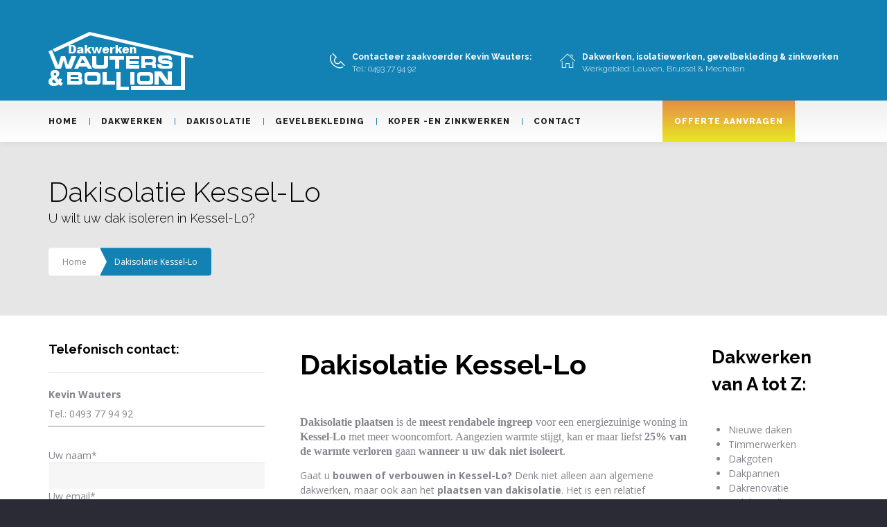

--- FILE ---
content_type: text/html; charset=UTF-8
request_url: https://www.dakwerken-wauters.be/dakisolatie-kessel-lo/
body_size: 15927
content:
<!DOCTYPE html>
<!--[if lt IE 7 ]><html class="ie ie6" lang="nl-NL"> <![endif]-->
<!--[if IE 7 ]><html class="ie ie7" lang="nl-NL"> <![endif]-->
<!--[if IE 8 ]><html class="ie ie8" lang="nl-NL"> <![endif]-->
<!--[if IE 9 ]><html class="ie ie9" lang="nl-NL"> <![endif]-->
<!--[if (gt IE 9)|!(IE)]><!-->
<html lang="nl-NL"><!--<![endif]-->
<head>
	<title>Dakwerken Wauters &amp; Bollion &raquo; Dakisolatie Kessel-Lo</title>
    	<meta name="description" content="Dakwerken Wauters &amp; Bollion  Dakisolatie Kessel-LoDakwerken &amp; Dakisolatie" />
        <meta http-equiv="X-UA-Compatible" content="IE=Edge" />
	<meta charset="UTF-8" />
	<link rel="profile" href="https://gmpg.org/xfn/11" />
	<meta name="viewport" content="width=device-width, initial-scale=1"/>
	<link rel="icon" href="https://www.wauters.regiowebsites.com/wp-content/uploads/2015/04/favico_57.png" type="image/x-icon" />

    <link rel="apple-touch-icon" href="https://www.wauters.regiowebsites.com/wp-content/themes/buildme/images/favico_57.png">
    <link rel="apple-touch-icon" sizes="76x76" href="https://www.wauters.regiowebsites.com/wp-content/themes/buildme/images/favico_76.png">
    <link rel="apple-touch-icon" sizes="120x120" href="https://www.wauters.regiowebsites.com/wp-content/themes/buildme/images/favico_120.png">
    <link rel="apple-touch-icon" sizes="152x152" href="https://www.wauters.regiowebsites.com/wp-content/themes/buildme/images/favico_152.png">
    
	<link rel="pingback" href="https://www.dakwerken-wauters.be/xmlrpc.php" />
	<link rel="alternate" type="application/rss+xml" title="Dakwerken Wauters &amp; Bollion" href="https://www.dakwerken-wauters.be/feed/" />
	<link rel="alternate" type="application/atom+xml" title="Dakwerken Wauters &amp; Bollion" href="https://www.dakwerken-wauters.be/feed/atom/" />

    <script type="text/javascript">var $OZY_WP_AJAX_URL = "https://www.dakwerken-wauters.be/wp-admin/admin-ajax.php", $OZY_WP_IS_HOME = false, $OZY_WP_HOME_URL = "https://www.dakwerken-wauters.be";</script>
    	
	  <meta name='robots' content='max-image-preview:large' />
	<style>img:is([sizes="auto" i], [sizes^="auto," i]) { contain-intrinsic-size: 3000px 1500px }</style>
	<link rel='dns-prefetch' href='//platform-api.sharethis.com' />
<link rel="alternate" type="application/rss+xml" title="Dakwerken Wauters &amp; Bollion &raquo; feed" href="https://www.dakwerken-wauters.be/feed/" />
<link rel="alternate" type="application/rss+xml" title="Dakwerken Wauters &amp; Bollion &raquo; reacties feed" href="https://www.dakwerken-wauters.be/comments/feed/" />
<link rel="alternate" type="application/rss+xml" title="Dakwerken Wauters &amp; Bollion &raquo; Dakisolatie Kessel-Lo reacties feed" href="https://www.dakwerken-wauters.be/dakisolatie-kessel-lo/feed/" />
<script type="text/javascript">
/* <![CDATA[ */
window._wpemojiSettings = {"baseUrl":"https:\/\/s.w.org\/images\/core\/emoji\/16.0.1\/72x72\/","ext":".png","svgUrl":"https:\/\/s.w.org\/images\/core\/emoji\/16.0.1\/svg\/","svgExt":".svg","source":{"concatemoji":"https:\/\/www.dakwerken-wauters.be\/wp-includes\/js\/wp-emoji-release.min.js?ver=6.8.3"}};
/*! This file is auto-generated */
!function(s,n){var o,i,e;function c(e){try{var t={supportTests:e,timestamp:(new Date).valueOf()};sessionStorage.setItem(o,JSON.stringify(t))}catch(e){}}function p(e,t,n){e.clearRect(0,0,e.canvas.width,e.canvas.height),e.fillText(t,0,0);var t=new Uint32Array(e.getImageData(0,0,e.canvas.width,e.canvas.height).data),a=(e.clearRect(0,0,e.canvas.width,e.canvas.height),e.fillText(n,0,0),new Uint32Array(e.getImageData(0,0,e.canvas.width,e.canvas.height).data));return t.every(function(e,t){return e===a[t]})}function u(e,t){e.clearRect(0,0,e.canvas.width,e.canvas.height),e.fillText(t,0,0);for(var n=e.getImageData(16,16,1,1),a=0;a<n.data.length;a++)if(0!==n.data[a])return!1;return!0}function f(e,t,n,a){switch(t){case"flag":return n(e,"\ud83c\udff3\ufe0f\u200d\u26a7\ufe0f","\ud83c\udff3\ufe0f\u200b\u26a7\ufe0f")?!1:!n(e,"\ud83c\udde8\ud83c\uddf6","\ud83c\udde8\u200b\ud83c\uddf6")&&!n(e,"\ud83c\udff4\udb40\udc67\udb40\udc62\udb40\udc65\udb40\udc6e\udb40\udc67\udb40\udc7f","\ud83c\udff4\u200b\udb40\udc67\u200b\udb40\udc62\u200b\udb40\udc65\u200b\udb40\udc6e\u200b\udb40\udc67\u200b\udb40\udc7f");case"emoji":return!a(e,"\ud83e\udedf")}return!1}function g(e,t,n,a){var r="undefined"!=typeof WorkerGlobalScope&&self instanceof WorkerGlobalScope?new OffscreenCanvas(300,150):s.createElement("canvas"),o=r.getContext("2d",{willReadFrequently:!0}),i=(o.textBaseline="top",o.font="600 32px Arial",{});return e.forEach(function(e){i[e]=t(o,e,n,a)}),i}function t(e){var t=s.createElement("script");t.src=e,t.defer=!0,s.head.appendChild(t)}"undefined"!=typeof Promise&&(o="wpEmojiSettingsSupports",i=["flag","emoji"],n.supports={everything:!0,everythingExceptFlag:!0},e=new Promise(function(e){s.addEventListener("DOMContentLoaded",e,{once:!0})}),new Promise(function(t){var n=function(){try{var e=JSON.parse(sessionStorage.getItem(o));if("object"==typeof e&&"number"==typeof e.timestamp&&(new Date).valueOf()<e.timestamp+604800&&"object"==typeof e.supportTests)return e.supportTests}catch(e){}return null}();if(!n){if("undefined"!=typeof Worker&&"undefined"!=typeof OffscreenCanvas&&"undefined"!=typeof URL&&URL.createObjectURL&&"undefined"!=typeof Blob)try{var e="postMessage("+g.toString()+"("+[JSON.stringify(i),f.toString(),p.toString(),u.toString()].join(",")+"));",a=new Blob([e],{type:"text/javascript"}),r=new Worker(URL.createObjectURL(a),{name:"wpTestEmojiSupports"});return void(r.onmessage=function(e){c(n=e.data),r.terminate(),t(n)})}catch(e){}c(n=g(i,f,p,u))}t(n)}).then(function(e){for(var t in e)n.supports[t]=e[t],n.supports.everything=n.supports.everything&&n.supports[t],"flag"!==t&&(n.supports.everythingExceptFlag=n.supports.everythingExceptFlag&&n.supports[t]);n.supports.everythingExceptFlag=n.supports.everythingExceptFlag&&!n.supports.flag,n.DOMReady=!1,n.readyCallback=function(){n.DOMReady=!0}}).then(function(){return e}).then(function(){var e;n.supports.everything||(n.readyCallback(),(e=n.source||{}).concatemoji?t(e.concatemoji):e.wpemoji&&e.twemoji&&(t(e.twemoji),t(e.wpemoji)))}))}((window,document),window._wpemojiSettings);
/* ]]> */
</script>
<style id='wp-emoji-styles-inline-css' type='text/css'>

	img.wp-smiley, img.emoji {
		display: inline !important;
		border: none !important;
		box-shadow: none !important;
		height: 1em !important;
		width: 1em !important;
		margin: 0 0.07em !important;
		vertical-align: -0.1em !important;
		background: none !important;
		padding: 0 !important;
	}
</style>
<link rel='stylesheet' id='wp-block-library-css' href='https://www.dakwerken-wauters.be/wp-includes/css/dist/block-library/style.min.css?ver=6.8.3' type='text/css' media='all' />
<style id='classic-theme-styles-inline-css' type='text/css'>
/*! This file is auto-generated */
.wp-block-button__link{color:#fff;background-color:#32373c;border-radius:9999px;box-shadow:none;text-decoration:none;padding:calc(.667em + 2px) calc(1.333em + 2px);font-size:1.125em}.wp-block-file__button{background:#32373c;color:#fff;text-decoration:none}
</style>
<style id='global-styles-inline-css' type='text/css'>
:root{--wp--preset--aspect-ratio--square: 1;--wp--preset--aspect-ratio--4-3: 4/3;--wp--preset--aspect-ratio--3-4: 3/4;--wp--preset--aspect-ratio--3-2: 3/2;--wp--preset--aspect-ratio--2-3: 2/3;--wp--preset--aspect-ratio--16-9: 16/9;--wp--preset--aspect-ratio--9-16: 9/16;--wp--preset--color--black: #000000;--wp--preset--color--cyan-bluish-gray: #abb8c3;--wp--preset--color--white: #ffffff;--wp--preset--color--pale-pink: #f78da7;--wp--preset--color--vivid-red: #cf2e2e;--wp--preset--color--luminous-vivid-orange: #ff6900;--wp--preset--color--luminous-vivid-amber: #fcb900;--wp--preset--color--light-green-cyan: #7bdcb5;--wp--preset--color--vivid-green-cyan: #00d084;--wp--preset--color--pale-cyan-blue: #8ed1fc;--wp--preset--color--vivid-cyan-blue: #0693e3;--wp--preset--color--vivid-purple: #9b51e0;--wp--preset--gradient--vivid-cyan-blue-to-vivid-purple: linear-gradient(135deg,rgba(6,147,227,1) 0%,rgb(155,81,224) 100%);--wp--preset--gradient--light-green-cyan-to-vivid-green-cyan: linear-gradient(135deg,rgb(122,220,180) 0%,rgb(0,208,130) 100%);--wp--preset--gradient--luminous-vivid-amber-to-luminous-vivid-orange: linear-gradient(135deg,rgba(252,185,0,1) 0%,rgba(255,105,0,1) 100%);--wp--preset--gradient--luminous-vivid-orange-to-vivid-red: linear-gradient(135deg,rgba(255,105,0,1) 0%,rgb(207,46,46) 100%);--wp--preset--gradient--very-light-gray-to-cyan-bluish-gray: linear-gradient(135deg,rgb(238,238,238) 0%,rgb(169,184,195) 100%);--wp--preset--gradient--cool-to-warm-spectrum: linear-gradient(135deg,rgb(74,234,220) 0%,rgb(151,120,209) 20%,rgb(207,42,186) 40%,rgb(238,44,130) 60%,rgb(251,105,98) 80%,rgb(254,248,76) 100%);--wp--preset--gradient--blush-light-purple: linear-gradient(135deg,rgb(255,206,236) 0%,rgb(152,150,240) 100%);--wp--preset--gradient--blush-bordeaux: linear-gradient(135deg,rgb(254,205,165) 0%,rgb(254,45,45) 50%,rgb(107,0,62) 100%);--wp--preset--gradient--luminous-dusk: linear-gradient(135deg,rgb(255,203,112) 0%,rgb(199,81,192) 50%,rgb(65,88,208) 100%);--wp--preset--gradient--pale-ocean: linear-gradient(135deg,rgb(255,245,203) 0%,rgb(182,227,212) 50%,rgb(51,167,181) 100%);--wp--preset--gradient--electric-grass: linear-gradient(135deg,rgb(202,248,128) 0%,rgb(113,206,126) 100%);--wp--preset--gradient--midnight: linear-gradient(135deg,rgb(2,3,129) 0%,rgb(40,116,252) 100%);--wp--preset--font-size--small: 13px;--wp--preset--font-size--medium: 20px;--wp--preset--font-size--large: 36px;--wp--preset--font-size--x-large: 42px;--wp--preset--spacing--20: 0.44rem;--wp--preset--spacing--30: 0.67rem;--wp--preset--spacing--40: 1rem;--wp--preset--spacing--50: 1.5rem;--wp--preset--spacing--60: 2.25rem;--wp--preset--spacing--70: 3.38rem;--wp--preset--spacing--80: 5.06rem;--wp--preset--shadow--natural: 6px 6px 9px rgba(0, 0, 0, 0.2);--wp--preset--shadow--deep: 12px 12px 50px rgba(0, 0, 0, 0.4);--wp--preset--shadow--sharp: 6px 6px 0px rgba(0, 0, 0, 0.2);--wp--preset--shadow--outlined: 6px 6px 0px -3px rgba(255, 255, 255, 1), 6px 6px rgba(0, 0, 0, 1);--wp--preset--shadow--crisp: 6px 6px 0px rgba(0, 0, 0, 1);}:where(.is-layout-flex){gap: 0.5em;}:where(.is-layout-grid){gap: 0.5em;}body .is-layout-flex{display: flex;}.is-layout-flex{flex-wrap: wrap;align-items: center;}.is-layout-flex > :is(*, div){margin: 0;}body .is-layout-grid{display: grid;}.is-layout-grid > :is(*, div){margin: 0;}:where(.wp-block-columns.is-layout-flex){gap: 2em;}:where(.wp-block-columns.is-layout-grid){gap: 2em;}:where(.wp-block-post-template.is-layout-flex){gap: 1.25em;}:where(.wp-block-post-template.is-layout-grid){gap: 1.25em;}.has-black-color{color: var(--wp--preset--color--black) !important;}.has-cyan-bluish-gray-color{color: var(--wp--preset--color--cyan-bluish-gray) !important;}.has-white-color{color: var(--wp--preset--color--white) !important;}.has-pale-pink-color{color: var(--wp--preset--color--pale-pink) !important;}.has-vivid-red-color{color: var(--wp--preset--color--vivid-red) !important;}.has-luminous-vivid-orange-color{color: var(--wp--preset--color--luminous-vivid-orange) !important;}.has-luminous-vivid-amber-color{color: var(--wp--preset--color--luminous-vivid-amber) !important;}.has-light-green-cyan-color{color: var(--wp--preset--color--light-green-cyan) !important;}.has-vivid-green-cyan-color{color: var(--wp--preset--color--vivid-green-cyan) !important;}.has-pale-cyan-blue-color{color: var(--wp--preset--color--pale-cyan-blue) !important;}.has-vivid-cyan-blue-color{color: var(--wp--preset--color--vivid-cyan-blue) !important;}.has-vivid-purple-color{color: var(--wp--preset--color--vivid-purple) !important;}.has-black-background-color{background-color: var(--wp--preset--color--black) !important;}.has-cyan-bluish-gray-background-color{background-color: var(--wp--preset--color--cyan-bluish-gray) !important;}.has-white-background-color{background-color: var(--wp--preset--color--white) !important;}.has-pale-pink-background-color{background-color: var(--wp--preset--color--pale-pink) !important;}.has-vivid-red-background-color{background-color: var(--wp--preset--color--vivid-red) !important;}.has-luminous-vivid-orange-background-color{background-color: var(--wp--preset--color--luminous-vivid-orange) !important;}.has-luminous-vivid-amber-background-color{background-color: var(--wp--preset--color--luminous-vivid-amber) !important;}.has-light-green-cyan-background-color{background-color: var(--wp--preset--color--light-green-cyan) !important;}.has-vivid-green-cyan-background-color{background-color: var(--wp--preset--color--vivid-green-cyan) !important;}.has-pale-cyan-blue-background-color{background-color: var(--wp--preset--color--pale-cyan-blue) !important;}.has-vivid-cyan-blue-background-color{background-color: var(--wp--preset--color--vivid-cyan-blue) !important;}.has-vivid-purple-background-color{background-color: var(--wp--preset--color--vivid-purple) !important;}.has-black-border-color{border-color: var(--wp--preset--color--black) !important;}.has-cyan-bluish-gray-border-color{border-color: var(--wp--preset--color--cyan-bluish-gray) !important;}.has-white-border-color{border-color: var(--wp--preset--color--white) !important;}.has-pale-pink-border-color{border-color: var(--wp--preset--color--pale-pink) !important;}.has-vivid-red-border-color{border-color: var(--wp--preset--color--vivid-red) !important;}.has-luminous-vivid-orange-border-color{border-color: var(--wp--preset--color--luminous-vivid-orange) !important;}.has-luminous-vivid-amber-border-color{border-color: var(--wp--preset--color--luminous-vivid-amber) !important;}.has-light-green-cyan-border-color{border-color: var(--wp--preset--color--light-green-cyan) !important;}.has-vivid-green-cyan-border-color{border-color: var(--wp--preset--color--vivid-green-cyan) !important;}.has-pale-cyan-blue-border-color{border-color: var(--wp--preset--color--pale-cyan-blue) !important;}.has-vivid-cyan-blue-border-color{border-color: var(--wp--preset--color--vivid-cyan-blue) !important;}.has-vivid-purple-border-color{border-color: var(--wp--preset--color--vivid-purple) !important;}.has-vivid-cyan-blue-to-vivid-purple-gradient-background{background: var(--wp--preset--gradient--vivid-cyan-blue-to-vivid-purple) !important;}.has-light-green-cyan-to-vivid-green-cyan-gradient-background{background: var(--wp--preset--gradient--light-green-cyan-to-vivid-green-cyan) !important;}.has-luminous-vivid-amber-to-luminous-vivid-orange-gradient-background{background: var(--wp--preset--gradient--luminous-vivid-amber-to-luminous-vivid-orange) !important;}.has-luminous-vivid-orange-to-vivid-red-gradient-background{background: var(--wp--preset--gradient--luminous-vivid-orange-to-vivid-red) !important;}.has-very-light-gray-to-cyan-bluish-gray-gradient-background{background: var(--wp--preset--gradient--very-light-gray-to-cyan-bluish-gray) !important;}.has-cool-to-warm-spectrum-gradient-background{background: var(--wp--preset--gradient--cool-to-warm-spectrum) !important;}.has-blush-light-purple-gradient-background{background: var(--wp--preset--gradient--blush-light-purple) !important;}.has-blush-bordeaux-gradient-background{background: var(--wp--preset--gradient--blush-bordeaux) !important;}.has-luminous-dusk-gradient-background{background: var(--wp--preset--gradient--luminous-dusk) !important;}.has-pale-ocean-gradient-background{background: var(--wp--preset--gradient--pale-ocean) !important;}.has-electric-grass-gradient-background{background: var(--wp--preset--gradient--electric-grass) !important;}.has-midnight-gradient-background{background: var(--wp--preset--gradient--midnight) !important;}.has-small-font-size{font-size: var(--wp--preset--font-size--small) !important;}.has-medium-font-size{font-size: var(--wp--preset--font-size--medium) !important;}.has-large-font-size{font-size: var(--wp--preset--font-size--large) !important;}.has-x-large-font-size{font-size: var(--wp--preset--font-size--x-large) !important;}
:where(.wp-block-post-template.is-layout-flex){gap: 1.25em;}:where(.wp-block-post-template.is-layout-grid){gap: 1.25em;}
:where(.wp-block-columns.is-layout-flex){gap: 2em;}:where(.wp-block-columns.is-layout-grid){gap: 2em;}
:root :where(.wp-block-pullquote){font-size: 1.5em;line-height: 1.6;}
</style>
<link rel='stylesheet' id='datetimepicker-css' href='https://www.dakwerken-wauters.be/wp-content/themes/buildme//css/datetimepicker.css?ver=6.8.3' type='text/css' media='all' />
<link rel='stylesheet' id='contact-form-7-css' href='https://www.dakwerken-wauters.be/wp-content/plugins/contact-form-7/includes/css/styles.css?ver=6.1.3' type='text/css' media='all' />
<link rel='stylesheet' id='wpa-css-css' href='https://www.dakwerken-wauters.be/wp-content/plugins/honeypot/includes/css/wpa.css?ver=2.3.04' type='text/css' media='all' />
<link rel='stylesheet' id='wp-lightbox-2.min.css-css' href='https://www.dakwerken-wauters.be/wp-content/plugins/wp-lightbox-2/styles/lightbox.min.css?ver=1.3.4' type='text/css' media='all' />
<link rel='stylesheet' id='js_composer_front-css' href='https://www.dakwerken-wauters.be/wp-content/plugins/js_composer/assets/css/js_composer.min.css?ver=6.7.0' type='text/css' media='all' />
<link rel='stylesheet' id='style-css' href='https://www.dakwerken-wauters.be/wp-content/themes/buildme/style.css?ver=6.8.3' type='text/css' media='all' />
<link rel='stylesheet' id='ozy-fontset-css' href='https://www.dakwerken-wauters.be/wp-content/themes/buildme/font/font.min.css?ver=6.8.3' type='text/css' media='all' />
<link rel='stylesheet' id='fancybox-css' href='https://www.dakwerken-wauters.be/wp-content/themes/buildme/scripts/fancybox/jquery.fancybox.css?ver=6.8.3' type='text/css' media='all' />
<script type="text/javascript" src="https://www.dakwerken-wauters.be/wp-includes/js/jquery/jquery.min.js?ver=3.7.1" id="jquery-core-js"></script>
<script type="text/javascript" src="https://www.dakwerken-wauters.be/wp-includes/js/jquery/jquery-migrate.min.js?ver=3.4.1" id="jquery-migrate-js"></script>
<script type="text/javascript" src="https://www.dakwerken-wauters.be/wp-content/themes/buildme/scripts/datetimepicker/datetimepicker.js?ver=6.8.3" id="datetimepicker-js"></script>
<script type="text/javascript" src="//platform-api.sharethis.com/js/sharethis.js#source=googleanalytics-wordpress#product=ga" id="googleanalytics-platform-sharethis-js"></script>
<script type="text/javascript" src="https://www.dakwerken-wauters.be/wp-content/themes/buildme/scripts/modernizr.js?ver=6.8.3" id="modernizr-js"></script>
<link rel="https://api.w.org/" href="https://www.dakwerken-wauters.be/wp-json/" /><link rel="alternate" title="JSON" type="application/json" href="https://www.dakwerken-wauters.be/wp-json/wp/v2/pages/2039" /><link rel="EditURI" type="application/rsd+xml" title="RSD" href="https://www.dakwerken-wauters.be/xmlrpc.php?rsd" />

<link rel="canonical" href="https://www.dakwerken-wauters.be/dakisolatie-kessel-lo/" />
<link rel='shortlink' href='https://www.dakwerken-wauters.be/?p=2039' />
<link rel="alternate" title="oEmbed (JSON)" type="application/json+oembed" href="https://www.dakwerken-wauters.be/wp-json/oembed/1.0/embed?url=https%3A%2F%2Fwww.dakwerken-wauters.be%2Fdakisolatie-kessel-lo%2F" />
<link rel="alternate" title="oEmbed (XML)" type="text/xml+oembed" href="https://www.dakwerken-wauters.be/wp-json/oembed/1.0/embed?url=https%3A%2F%2Fwww.dakwerken-wauters.be%2Fdakisolatie-kessel-lo%2F&#038;format=xml" />
<meta name="generator" content="Powered by WPBakery Page Builder - drag and drop page builder for WordPress."/>
		<style type="text/css">
			@media only screen and (min-width: 1212px) {
				.container{padding:0;width:1212px;}
				#content{width:792px;}
				#sidebar{width:312px;}
			}
	
				
	
			/* Body Background Styling
			/*-----------------------------------------------------------------------------------*/
			body{background-color:#2b2b35;background-repeat:inherit;}
		
			/* Layout and Layout Styling
			/*-----------------------------------------------------------------------------------*/
			#main,
			.main-bg-color{
				background-color:rgba(255,255,255,1);
			}
			#main.header-slider-active>.container,
			#main.footer-slider-active>.container{
				margin-top:0px;
			}
			.ozy-header-slider{
				margin-top:px;
			}

			#footer .container>div,
			#footer .container,
			#footer{
				height:56px;min-height:56px;
			}
			#footer,#footer>footer .container{
				line-height:56px;
			}
			#footer .top-social-icons>a>span {
				line-height:56px;
			}
			@-moz-document url-prefix() { 
				#footer .top-social-icons>a>span{line-height:56px;}
			}

			#footer-wrapper {
				background-color:rgba(18,130,180,1);			}			
			#footer *,
			#footer-widget-bar * {
				color:#ffffff !important;
			}
			#footer a:hover,
			#footer-widget-bar a:hover {
				color:#ffffff !important;
			}				
			#footer,
			#footer-widget-bar,
			#footer .top-social-icons>a {
				border-color:#f0f0f0			}
			#footer-widget-bar>.container>section>div.widget>span.line {
				border-color:#ffffff			}			
			#footer a,
			#footer-widget-bar a {
				color:#ffffff			}
			#footer-widget-bar input{
				border-color:rgba(18,130,180,1) !important;				
			}
					@media only screen and (max-width: 479px) {
				#footer{height:112px;}			
				#main>.container{margin-top:px;}
			}
			@media only screen and (max-width: 1024px) and (min-width: 480px) {
				#header #title{padding-right:20px;}
				#header #title>a{line-height:px;}
				#main>.container{margin-top:px;}
				#footer{height:56px;}
			}	
			
				
			/* Header Over Primary Menu Styling */
			#info-bar,
			div.ozy-selectBox.ozy-wpml-language-switcher *{
				background-color:rgba(18,130,180,1);
				color:rgba(255,255,255,1);
			}
			#header{position:absolute}
			#header,
			.menu-item-search,
			nav#top-menu.mobile-view {
								background: #1282b4;
				background: -moz-linear-gradient(top, #1282b4 0%, #1282b4 100%);
				background: -webkit-gradient(linear, left top, left bottom, color-stop(0%,#1282b4), color-stop(100%,#1282b4));
				background: -webkit-linear-gradient(top, #1282b4 0%,#1282b4 100%);
				background: -o-linear-gradient(top, #1282b4 0%,#1282b4 100%);
				background: -ms-linear-gradient(top, #1282b4 0%,#1282b4 100%);
				background: linear-gradient(to bottom, #1282b4 0%,#1282b4 100%);
				filter: progid:DXImageTransform.Microsoft.gradient( startColorstr='#1282b4', endColorstr='#1282b4',GradientType=0 );
			}			
						
			#header #info-bar i,
			#header #info-bar .top-social-icons a span,
			#logo-side-info-bar>li i:before {color:rgba(255,255,255,1);}
			#logo-side-info-bar>li h4,
			.menu-item-search i {color:rgba(255,255,255,1);}
			#logo-side-info-bar>li *{color:rgba(255,255,255,1);}
			#header #info-bar,
			#header #info-bar *,
			div.ozy-selectBox.ozy-wpml-language-switcher *,
			ul#logo-side-info-bar>li{border-color:rgba(18,130,180,1) !important;}

			/* Primary Menu Styling
			/*-----------------------------------------------------------------------------------*/
			#top-menu .logo>h1>a,
			#top-menu .logo2>h1>a{
				color:rgba(255,255,255,1) !important;
			}
		
			#top-menu,
			#top-menu .logo,
			#top-menu>div>div>ul,
			#top-menu>div>div>ul>li,
			#top-menu>div>div>ul>li>a,
			#top-menu>div>div>ul>li>a:before,
			#top-menu>div>div>ul>li>a:after,
			#top-menu>div>div>ul>li>.submenu-button {
				height:60px;
				line-height:60px;
				font-family:"Raleway";font-weight:800;font-style:normal;font-size:13px;color:rgba(35,35,35,1);			}
						#top-menu>div>div>ul>li li,
			#top-menu>div>div>ul>li li>a {
				font-family:Open Sans;	
			}
			#header{
				/*line-height:205px;*/
				height:205px;						
			}
			#header .logo-bar-wrapper{height:115px;}
			#header #top-menu {
				line-height:175px;
				height:175px;
			}
			#top-menu,
			#top-menu .logo {
				font-family:"Raleway";font-weight:300;font-style:normal;font-size:13px;color:rgba(35,35,35,1);				height:auto;
			}
			#top-menu ul ul li a{color:rgba(35,35,35,1);}
			#top-menu>.primary-menu-bar-wrapper>div>ul>li>a:after{background-color:rgba(255,255,255,1) !important;}			
			#top-menu ul li>a:before,
			#top-menu span.submenu-button:before,
			#top-menu span.submenu-button:after,
			#top-menu ul ul li.has-sub > a:after {
				background-color:rgba(35,35,35,1) !important;
			}
			#top-menu .menu-button:after {border-color:rgba(255,255,255,1) !important;}
			#top-menu .menu-button.menu-opened:after,
			#top-menu .menu-button:before {background-color:rgba(255,255,255,1) !important;}			
			/*#top-menu .menu-button:after,*/
			#top-menu .menu-item-search>a>span,
			#top-menu .menu-item-wpml>a>span {
				border-color:rgba(35,35,35,1) !important;
			}
			#top-menu>.primary-menu-bar-wrapper{
								background: #f0f0f0;
				background: -moz-linear-gradient(top, #f0f0f0 0%, #ffffff 100%);
				background: -webkit-gradient(linear, left top, left bottom, color-stop(0%,#f0f0f0), color-stop(100%,#ffffff));
				background: -webkit-linear-gradient(top, #f0f0f0 0%,#ffffff 100%);
				background: -o-linear-gradient(top, #f0f0f0 0%,#ffffff 100%);
				background: -ms-linear-gradient(top, #f0f0f0 0%,#ffffff 100%);
				background: linear-gradient(to bottom, #f0f0f0 0%,#ffffff 100%);
				filter: progid:DXImageTransform.Microsoft.gradient( startColorstr='#f0f0f0', endColorstr='#ffffff',GradientType=0 );
			}
			#top-menu>div>div>ul>li:not(:first-child):not(.menu-item-request-rate):not(.menu-item-search)>a>span.s{border-color:rgba(18,130,180,1);}
			@media screen and (max-width:1180px){
				#top-menu #head-mobile {
					line-height:62px;
					min-height:62px;
				}
				.menu-item-search{background:none !important;}
				#top-menu>div>div>ul>li {
					height:auto !important;
				}
				#top-menu,
				#top-menu ul li{
					background-color:#f0f0f0;
				}
				#header {
					position:relative !important;
					height:inherit !important;
				}
				#top-menu ul li i{color:rgba(35,35,35,1);}
				#top-menu ul li{background:rgba(240,240,240,1) !important;}
				#top-menu ul li:hover,
				#top-menu .submenu-button.submenu-opened {
					background-color:rgba(18,130,180,1);
					color:rgba(255,255,255,1);
				}
				#top-menu .submenu-button,
				#top-menu>div>div>ul>li:last-child,
				#top-menu ul li{border-color:rgba(18,130,180,1);}
				#top-menu ul ul li:not(:last-child)>a{border:none !important;}
			}
			#top-menu ul ul li{background-color:rgba(240,240,240,1);}
			#top-menu ul ul li:not(:last-child)>a{border-bottom:1px solid rgba(18,130,180,1);}
			#top-menu ul ul li:hover,
			#top-menu ul ul li.current-menu-item,
			#top-menu ul ul li.current_page_item {
				background-color:rgba(18,130,180,1);
				color:rgba(255,255,255,1);
			}
			#header{border-color:rgba(18,130,180,0.3);}
			/* Widgets
			/*-----------------------------------------------------------------------------------*/
			.widget li>a{
				color:#83838c !important;
			}
			.widget li>a:hover{
				color:#1282b4 !important;
			}
			.ozy-latest-posts>a>span{
				background-color:#1282b4;
				color:#83838c;
			}
			
			/* Page Styling and Typography
			/*-----------------------------------------------------------------------------------*/
			/*breadcrumbs*/
			#breadcrumbs li:last-child{background-color:#1282b4}
			#breadcrumbs li:last-child,#breadcrumbs li:last-child>a{color:#ffffff}
			#breadcrumbs li a{color:#83838c}
			/*breadcrumbs end*/
			ul.menu li.current_page_item>a,
			.content-color-alternate{color:#1282b4 !important;}			
			.heading-color,h1.content-color>a,h2.content-color>a,h3.content-color>a,h4.content-color>a,h5.content-color>a,h6.content-color>a,blockquote,.a-page-title {
				color:#000000 !important;
			}
			.ozy-footer-slider,
			.content-font,
			.ozy-header-slider,
			#content,
			#footer-widget-bar,
			#sidebar,
			#footer,
			.tooltipsy,
			.fancybox-inner,
			#woocommerce-lightbox-cart {
				font-family:"Open Sans";font-weight:normal;font-style:normal;font-size:14px;line-height:1.5em;color:#83838c;			}
			#content a:not(.ms-btn),
			#sidebar a,#footer a,
			.alternate-text-color,
			#footer-widget-bar>.container>.widget-area a:hover,
			.fancybox-inner a,
			#woocommerce-lightbox-cart a {
				color:#1282b4;
			}
			#footer #social-icons a,
			#ozy-share-div>a>span,
			.page-pagination a {
				background-color:rgba(248,248,248,1) !important;
				color:#83838c !important;
			}
			.page-pagination a.current{
				background-color:#1282b4 !important;
				color:#000000 !important;
			}			
			.fancybox-inner,
			#woocommerce-lightbox-cart{
				color:#83838c !important;
			}
			.header-line,
			.single-post .post-submeta>.blog-like-link>span{background-color:rgba(230,230,230,1);}
			.a-page-title:hover{border-color:#000000 !important;}
			.nav-box a,
			#page-title-wrapper h1,
			#page-title-wrapper h4,
			#side-nav-bar a,
			#side-nav-bar h3,
			#content h1,
			#sidebar .widget h1,
			#content h2,
			#sidebar .widget h2,
			#content h3,
			#sidebar .widget h3,
			#content h4,
			#sidebar .widget h4,
			#content h5,
			#sidebar .widget h5,
			#content h6,
			#sidebar .widget h6,
			.heading-font,
			#logo,
			#tagline,
			.ozy-ajax-shoping-cart{
				font-family:"Raleway";color:#000000;			}
			#page-title-wrapper h1,
			#content h1,
			#footer-widget-bar h1,
			#sidebar h1,
			#footer h1,
			#sidr h1{
					font-weight:700;font-style:normal;font-size:40px;line-height:1.5em;			}
			#footer-widget-bar .widget-area h4,
			#sidebar .widget>h4 {
				font-weight:700;font-style:normal;font-size:18px;line-height:1.5em;			}
			#content h2,
			#footer-widget-bar h2,
			#sidebar h2,
			#footer h2,
			#sidr h2{
				font-weight:700;font-style:normal;font-size:30px;line-height:1.5em;;
			}
			#content h3,
			#footer-widget-bar h3,
			#sidebar h3,
			#footer h3,
			#sidr h3{
				font-weight:700;font-style:normal;font-size:26px;line-height:1.5em;;
			}
			#content h4,
			#page-title-wrapper h4,			
			#footer-widget-bar h4,
			#sidebar h4,
			#footer h4,
			#sidr h4{
				font-weight:700;font-style:normal;font-size:18px;line-height:1.5em;;
			}
			#content h5,
			#footer-widget-bar h5,
			#sidebar h5,
			#footer h5,
			#sidr h5{
				font-weight:600;font-style:normal;font-size:16px;line-height:1.5em;;
			}
			#content h6,
			#footer-widget-bar h6,
			#sidebar h6,
			#footer h6,
			#sidr h6{
				font-weight:800;font-style:normal;font-size:14px;line-height:1.5em;;
			}
			body.single h2.post-title,
			.post-single h2.post-title {
				font-weight:700!important;font-style:normal!important;font-size:40px!important;line-height:1.1em!important;			}			
			#footer-widget-bar .widget a:hover,
			#sidebar .widget a:hover{color:#83838c;}
			span.plus-icon>span{background-color:#83838c;}
			.content-color,#single-blog-tags>a{color:#83838c !important;}
						
			
			/* Forms
			/*-----------------------------------------------------------------------------------*/
			input,select,textarea{
				font-family:"Open Sans";font-weight:normal;font-style:normal;font-size:14px;line-height:1.5em;color:rgba(35,35,35,1);			}
			.wp-search-form i.oic-zoom{color:rgba(35,35,35,1);}
			input:not([type=submit]):not([type=file]),select,textarea,
			.select2-container--default .select2-selection--single {
				background-color:rgba(225,225,225,.3);
				border-color:rgba(225,225,225,1) !important;
			}
			.select2-container--default .select2-selection--single:hover,
			.select2-container--default .select2-selection--single:focus,
			#request-a-rate input:not([type=submit]):not([type=file]):hover,
			#request-a-rate textarea:hover,
			#request-a-rate select:hover,
			#request-a-rate input:not([type=submit]):not([type=file]):focus,
			#request-a-rate textarea:focus,
			#request-a-rate select:focus,
			#content input:not([type=submit]):not([type=file]):hover,
			#content textarea:hover,
			#content input:not([type=submit]):not([type=file]):focus,
			#content textarea:focus{border-color:#1282b4 !important;}
			.generic-button,
			.woocommerce-page .button,
			.woocommerce button.button.alt,
			.woocommerce a.button.alt,
			input[type=button],
			input[type=submit],
			button[type=submit],
			#to-top-button,			
			.tagcloud>a,
			#mc_signup_submit {
				color:rgb(0,0,0) !important;
				background-color:rgba(18,130,180,1) !important;
				border:1px solid rgba(18,130,180,1) !important;
			}
			.woocommerce-page .button:hover,
			.woocommerce button.button.alt:hover,
			.woocommerce a.button.alt:hover,
			input[type=button]:hover,
			input[type=submit]:hover,
			button[type=submit]:hover,
			.tagcloud>a:hover{
				background-color:rgb(0,0,0) !important;
				color:rgb(255,255,255) !important;
				border:1px solid rgba(0,0,0,1) !important;
			}			
			
			/* Blog Comments & Blog Stuff
			/*-----------------------------------------------------------------------------------*/
						#comments>h3>span{background-color:#1282b4;}
			.comment-body>.comment-meta.commentmetadata>a,.comment-body .reply>a,#commentform .form-submit .submit{color:#83838c !important}
			#commentform .form-submit .submit{border-color:#83838c !important;}
			#commentform .form-submit .submit:hover{border-color:#1282b4 !important;}
			.single-post .post-submeta>.blog-like-link>span{color:#ffffff !important;}
			.featured-thumbnail-header>div{background-color:rgba(18,130,180,.4);}
			.post-meta p.g{color:#000000;}	
			.ozy-related-posts .caption,
			.ozy-related-posts .caption>h4>a{
				color:rgba(255,255,255,1) !important;
				background-color:#83838c;
			}
			/*post formats*/
			.simple-post-format>div>span,
			.simple-post-format>div>h2,
			.simple-post-format>div>p,
			.simple-post-format>div>p>a,
			.simple-post-format>div>blockquote,
			.post-excerpt-audio>div>div{color:rgb(255,255,255) !important;}
			div.sticky.post-single {
				background-color:rgba(230,230,230,1);
				border-color:#1282b4;
			}
			body:not(.page-template-page-isotope-blog):not(.page-template-page-isotope-fitrows-blog) #content .post .post-meta {
				position:absolute;
				left:20px;
				top:20px;
				width:65px;
				padding:8px 0 0 0;
				background-color: #1282b4;
				text-align:center;
			}
			body:not(.page-template-page-isotope-blog):not(.page-template-page-isotope-fitrows-blog) #content .post .post-meta span {
				display:block;
				font-weight:400;
				padding-bottom:4px !important;
			}
			#content .post .post-meta span.d,
			#content .post .post-meta span.c>span.n {
				font-size:24px !important;
				line-height:24px !important;
				font-weight:700;
			}
			#content .post .post-meta span.c>span.t {
				font-size:10px !important;
				line-height:10px !important;
			}
			#content .post .post-meta span.m,
			#content .post .post-meta span.y,
			#content .post .share-box>span {
				font-size:12px !important;
				line-height:12px !important;
				color: #000000 !important;
				text-transform:uppercase;
			}
			#content .post .post-meta span.d{
				font-weight:700 !important;
				color: #000000 !important;
			}
			#content .post .post-meta span.c {
				padding-top:8px;
				background-color: #000000;
				color: #ffffff;
			}
			
			/* Shortcodes
			/*-----------------------------------------------------------------------------------*/
			.ozy-postlistwithtitle-feed>a:hover{background-color:rgb(0,0,0);}
			.ozy-postlistwithtitle-feed>a:hover *{color:rgb(255,255,255) !important;}			
			.ozy-accordion>h6.ui-accordion-header>span,
			.ozy-tabs .ozy-nav .ui-tabs-selected a,
			.ozy-tabs .ozy-nav .ui-tabs-active a,
			.ozy-toggle span.ui-icon{background-color:#1282b4;}
			.ozy-tabs .ozy-nav .ui-tabs-selected a,
			.ozy-tabs .ozy-nav .ui-tabs-active a{border-color:#1282b4 !important;}
			.ozy-tabs .ozy-nav li a{color:#83838c !important;}
			
			/*owl carousel*/
			.ozy-owlcarousel .item.item-extended>a .overlay-one *,
			.ozy-owlcarousel .item.item-extended>a .overlay-two *{color:#ffffff !important;}
			.ozy-owlcarousel .item.item-extended>a .overlay-one-bg{
				background-color:#1282b4;
				background-color:rgba(18,130,180,0.5);
			}
			.ozy-owlcarousel .item.item-extended>a .overlay-two{
				background-color:#1282b4;
				background-color:rgba(18,130,180,0.85);
			}
			.owl-theme .owl-controls .owl-page.active span{background-color:#1282b4;}			
			.ozy-button.auto,.wpb_button.wpb_ozy_auto{
				background-color:rgba(18,130,180,1);
				color:rgba(0,0,0,1);
			}
			.ozy-button.auto:hover,
			.wpb_button.wpb_ozy_auto:hover{
				border-color:rgba(0,0,0,1);
				color:rgba(255,255,255,1) !important;
				background-color:rgba(0,0,0,1);
			}			
			.ozy-icon.circle{background-color:#83838c;}
			.ozy-icon.circle2{
				color:#83838c;
				border-color:#83838c;
			}
			a:hover>.ozy-icon.square,
			a:hover>.ozy-icon.circle{background-color:transparent !important;color:#83838c;}
			a:hover>.ozy-icon.circle2{
				color:#83838c;
				border-color:transparent !important;
			}
			.wpb_content_element .wpb_tabs_nav li.ui-tabs-active{
				background-color:#1282b4 !important;
				border-color:#1282b4 !important;
			}
			.wpb_content_element .wpb_tabs_nav li,
			.wpb_accordion .wpb_accordion_wrapper .wpb_accordion_header{border-color:rgba(230,230,230,1) !important;}
			.wpb_content_element .wpb_tabs_nav li.ui-tabs-active>a{color:rgba(255,255,255,1) !important;}
			.wpb_content_element .wpb_tour_tabs_wrapper .wpb_tabs_nav a,
			.wpb_content_element .wpb_accordion_header a{color:#83838c !important;}
			.wpb_content_element .wpb_accordion_wrapper .wpb_accordion_header{
				font-size:14px !important;
				line-height:1.5em !important
			}
			.pricing-table .pricing-table-column+.pricetable-featured .pricing-price{color:#1282b4 !important;}
			.pricing-table li,
			.pricing-table .pricing-table-column:first-child,
			.pricing-table .pricing-table-column{border-color:rgba(230,230,230,1) !important;}
			.pricing-table .pricing-table-column+.pricetable-featured,
			.pricing-table .pricing-table-column.pricetable-featured:first-child{border:4px solid #1282b4 !important;}
			.ozy-call-to-action-box>div.overlay-wrapper>a,
			.ozy-flex-box .hover-frame h6,
			.owl-for-sale>.overlay>p{
				background-color:#1282b4 !important;
				color:#000000 !important;
			}
			.owl-for-sale>.overlay>span{
				background-color:#ffffff !important;
				color:#000000 !important;
			}
			.owl-for-sale>.overlay>h5{
				background-color:#000000 !important;
				color:#ffffff !important;
			}		
			.ozy-call-to-action-box>div.overlay-wrapper>h3{color:#ffffff !important;}
			.ozy-flex-box .hover-frame h6{font-family:Open Sans !important;}
			.ozy-flex-box .hover-frame-inner:hover {
				-webkit-box-shadow:0 0 0 5px #1282b4 inset;
				-moz-box-shadow:0 0 0 5px #1282b4 inset;
				box-shadow:0 0 0 5px #1282b4 inset;
			}
			
			#ozy-cookie_notice_banner {
				color:rgba(0,0,0,1);
				background-color:rgba(18,130,180,1);
			}			
			
			/* Shared Border Color
			/*-----------------------------------------------------------------------------------*/			
			.post .pagination>a,.ozy-border-color,#ozy-share-div.ozy-share-div-blog,.page-content table td,#content table tr,.post-content table td,.ozy-toggle .ozy-toggle-title,
			.ozy-toggle-inner,.ozy-tabs .ozy-nav li a,.ozy-accordion>h6.ui-accordion-header,.ozy-accordion>div.ui-accordion-content,.chat-row .chat-text,#sidebar .widget>h4,
			#sidebar .widget li,.ozy-content-divider,#post-author,.single-post .post-submeta>.blog-like-link,.widget ul ul,blockquote,.page-pagination>a,.page-pagination>span,
			.woocommerce-pagination>ul>li>*,#content select,body.search article.result,div.rssSummary,#content table tr td,#content table tr th,.widget .testimonial-box,
			.facts-bar,.facts-bar>.heading,.ozy-tabs-menu li,.ozy-tab,body.single-ozy_project .post-content h4,#ozy-tickerwrapper,#ozy-tickerwrapper>strong,.ozy-simple-image-grid>div>span,
			#single-blog-tags>a,.comment-body,#comments-form h3#reply-title,.ozy-news-box-ticker-wrapper .news-item {border-color:rgba(230,230,230,1);}
			#content table tr.featured {border:2px solid #1282b4 !important;}
			#ozy-tickerwrapper div.pagination>a.active>span,
			body.single-ozy_project .post-content h4:before,
			.header-line>span{background-color:#1282b4;}
			/* Specific heading styling
			/*-----------------------------------------------------------------------------------*/	
		#page-title-wrapper{height:170px;background-color:rgba(230,230,230,1);background-color:rgb(230,230,230);background-size:cover;background-repeat:repeat;background-attachment:inherit;background-position:left top;}#page-title-wrapper>div>h1,
						#page-title-wrapper>div>h4{
							text-align:left;
							font-weight:300;
						}@media only screen and (min-width: 1180px) {#main{margin-top:205px;}}		
			
			/* Conditional Page Template Styles
			/*-----------------------------------------------------------------------------------*/
						/*project details*/
			.facts-bar{background-color:rgba(248,248,248,.3)}
			.ozy-tabs-menu li{background-color:rgba(248,248,248,1)}
			.ozy-tabs-menu li>a{color:#83838c !important}
			
			#project-filter>li>a,.wpb_wrapper.isotope>.ozy_project>.featured-thumbnail>.caption>.heading>a{color:#ffffff!important}.wpb_wrapper.isotope>.ozy_project>.featured-thumbnail>.caption>.border>span,.wpb_wrapper.isotope>.ozy_project>.featured-thumbnail>.caption>.plus-icon,.wpb_wrapper.isotope>.ozy_project>.featured-thumbnail>.caption>p{color:#000000!important;background-color:#1282b4!important}#project-filter>li.active{border-color:#1282b4 !important;}#project-filter>li{background-color:#30303c!important;}		
		</style>
		<link rel='stylesheet' href='//fonts.googleapis.com/css?family=Raleway:100,200,300,400,500,600,700,800,900%7COpen+Sans:100,200,300,400,500,600,700,800,900' type='text/css' />
		<style type="text/css" id="wp-custom-css">
			#page-title-wrapper {
    height: 250px;
}		</style>
		<noscript><style> .wpb_animate_when_almost_visible { opacity: 1; }</style></noscript></head>

<body data-rsssl=1 class="wp-singular page-template-default page page-id-2039 wp-theme-buildme ozy-page-model-full ozy-page-model-has-sidebar ozy-classic has-page-title wpb-js-composer js-comp-ver-6.7.0 vc_responsive">

	
			            <div id="header" class="menu-align-left">
            	<div id="info-bar" class="content-font">
                	<div>
						                        <div class="top-social-icons">
                                                </div>             
                    </div>
                </div>
                <div id="top-search" class="clearfix search-input-unfold">
                    <form action="https://www.dakwerken-wauters.be/" method="get" class="wp-search-form">
                        <i class="oic-pe-icon-7-stroke-24"></i>
                        <input type="text" name="s" id="search" autocomplete="off" placeholder="Type and hit Enter" />
                        <i class="oic-pe-icon-7-stroke-139" id="ozy-close-search"></i>
                    </form>
                </div><!--#top-search-->
                <header>
                    <nav id="top-menu" class="">
                    	<div class="logo-bar-wrapper">
                            <div class="logo">
                                <a href="https://www.dakwerken-wauters.be" id="logo"><img id="logo-default" src="https://www.dakwerken-wauters.be/wp-content/uploads/2015/05/dakwerken.png" data-rjs="https://www.dakwerken-wauters.be/wp-content/uploads/2015/05/dakwerken.png" data-src="https://www.dakwerken-wauters.be/wp-content/uploads/2015/05/dakwerken.png" alt="logo"/></a>                            </div>
                            <ul id="logo-side-info-bar">
								                                
                            	<li class="ozy-info-opening-times">
                                    <div>
                                        <i class="oic-home-house-streamline"></i>
                                        <div>
                                            <h4>Dakwerken, isolatiewerken, gevelbekleding &amp; zinkwerken</h4>
                                            <p>Werkgebied: Leuven, Brussel &amp; Mechelen</p>
                                        </div>
									</div>
	                           </li>
                                                            	<li class="ozy-info-customer-support">
                                	<div>
                                        <i class="oic-flaticon5-Phone2"></i>
                                        <div>
                                            <h4>Contacteer zaakvoerder Kevin Wauters:</h4>
                                            <p>Tel.: 0493 77 94 92</p>
										</div>
                                    </div>
                                </li>
                                                            </ul>
						</div>
                        <div class="primary-menu-bar-wrapper">
                        	<div>
                                <div id="head-mobile"></div>
                                <div class="menu-button"></div>
                                <ul id="menu-primary-menu" class=""><li id="menu-item-1687" class="menu-item menu-item-type-custom menu-item-object-custom menu-item-home menu-item-1687"><a href="https://www.dakwerken-wauters.be">HOME<span class="s"></span></a></li>
<li id="menu-item-1683" class="menu-item menu-item-type-custom menu-item-object-custom menu-item-1683"><a href="https://www.dakwerken-wauters.be/dakwerken">DAKWERKEN<span class="s"></span></a></li>
<li id="menu-item-1684" class="menu-item menu-item-type-custom menu-item-object-custom menu-item-1684"><a href="https://www.dakwerken-wauters.be/dakisolatie">DAKISOLATIE<span class="s"></span></a></li>
<li id="menu-item-1685" class="menu-item menu-item-type-custom menu-item-object-custom menu-item-1685"><a href="https://www.dakwerken-wauters.be/gevelbekleding">GEVELBEKLEDING<span class="s"></span></a></li>
<li id="menu-item-1686" class="menu-item menu-item-type-custom menu-item-object-custom menu-item-1686"><a href="https://www.dakwerken-wauters.be/zinkwerken">KOPER -EN ZINKWERKEN<span class="s"></span></a></li>
<li id="menu-item-1682" class="menu-item menu-item-type-post_type menu-item-object-page menu-item-1682"><a href="https://www.dakwerken-wauters.be/contacteer-ons/">CONTACT<span class="s"></span></a></li>
<li id="menu-item-1356" class="menu-item-request-rate menu-item menu-item-type-custom menu-item-object-custom menu-item-1356 menu-item-request-rate"><a href="#">OFFERTE AANVRAGEN<span class="s"></span></a></li>
</ul>							</div>
						</div>
                    </nav>
                </header>        
    
            </div><!--#header-->
                    
        <div id="request-a-rate"><div class="heading-font">
<div class="wpcf7 no-js" id="wpcf7-f397-o1" lang="en-US" dir="ltr" data-wpcf7-id="397">
<div class="screen-reader-response"><p role="status" aria-live="polite" aria-atomic="true"></p> <ul></ul></div>
<form action="/dakisolatie-kessel-lo/#wpcf7-f397-o1" method="post" class="wpcf7-form init" aria-label="Contact form" novalidate="novalidate" data-status="init">
<fieldset class="hidden-fields-container"><input type="hidden" name="_wpcf7" value="397" /><input type="hidden" name="_wpcf7_version" value="6.1.3" /><input type="hidden" name="_wpcf7_locale" value="en_US" /><input type="hidden" name="_wpcf7_unit_tag" value="wpcf7-f397-o1" /><input type="hidden" name="_wpcf7_container_post" value="0" /><input type="hidden" name="_wpcf7_posted_data_hash" value="" />
</fieldset>
<h3>Selecteer uw type aanvraag:
</h3>
<p class="ozy-full-input"><span class="wpcf7-form-control-wrap" data-name="menu-297"><select class="wpcf7-form-control wpcf7-select wpcf7-validates-as-required" aria-required="true" aria-invalid="false" name="menu-297"><option value="Dakwerken / plat dak">Dakwerken / plat dak</option><option value="Dakwerken / hellend dak">Dakwerken / hellend dak</option><option value="Nieuwbouwproject">Nieuwbouwproject</option><option value="Dakrenovatie">Dakrenovatie</option><option value="Dak herstellen">Dak herstellen</option><option value="Dak ontmossen">Dak ontmossen</option><option value="Dakisolatie">Dakisolatie</option><option value="Gevelbekleding">Gevelbekleding</option><option value="Zinkwerken / koperwerken">Zinkwerken / koperwerken</option><option value="Overige">Overige</option></select></span>
</p>
<h3>Wat wilt u?
</h3>
<p class="ozy-full-input"><span class="wpcf7-form-control-wrap" data-name="menu-610"><select class="wpcf7-form-control wpcf7-select" aria-invalid="false" name="menu-610"><option value="Ik wil een afspraak maken.">Ik wil een afspraak maken.</option><option value="Ik wil vrijblijvend informatie ontvangen.">Ik wil vrijblijvend informatie ontvangen.</option></select></span>
</p>
<h3>Mijn budget:
</h3>
<p class="ozy-full-input"><span class="wpcf7-form-control-wrap" data-name="menu-620"><select class="wpcf7-form-control wpcf7-select" aria-invalid="false" name="menu-620"><option value="Minder dan €2500">Minder dan €2500</option><option value="€2500 tot €5000">€2500 tot €5000</option><option value="€5000 tot €10.000">€5000 tot €10.000</option><option value="Meer dan €10.000">Meer dan €10.000</option><option value="Zeg ik liever niet">Zeg ik liever niet</option></select></span>
</p>
<h3>Contactgegevens & projectbeschrijving:
</h3>
<p class="ozy-full-input"><span class="wpcf7-form-control-wrap" data-name="menu-630"><select class="wpcf7-form-control wpcf7-select" aria-invalid="false" name="menu-630"><option value="Dhr.">Dhr.</option><option value="Mevr.">Mevr.</option></select></span>
</p>
<p class="ozy-half-input"><span class="wpcf7-form-control-wrap" data-name="your-name"><input size="40" maxlength="400" class="wpcf7-form-control wpcf7-text wpcf7-validates-as-required" aria-required="true" aria-invalid="false" placeholder="Naam*" value="" type="text" name="your-name" /></span>
</p>
<p class="ozy-half-input-last"><span class="wpcf7-form-control-wrap" data-name="your-company"><input size="40" maxlength="400" class="wpcf7-form-control wpcf7-text" aria-invalid="false" placeholder="Bedrijf" value="" type="text" name="your-company" /></span>
</p>
<p class="ozy-half-input"><span class="wpcf7-form-control-wrap" data-name="your-phone"><input size="40" maxlength="400" class="wpcf7-form-control wpcf7-text wpcf7-validates-as-required" aria-required="true" aria-invalid="false" placeholder="Telefoon*" value="" type="text" name="your-phone" /></span>
</p>
<p class="ozy-half-input-last"><span class="wpcf7-form-control-wrap" data-name="your-email"><input size="40" maxlength="400" class="wpcf7-form-control wpcf7-email wpcf7-validates-as-required wpcf7-text wpcf7-validates-as-email" aria-required="true" aria-invalid="false" placeholder="Email*¨" value="" type="email" name="your-email" /></span>
</p>
<p class="ozy-half-input"><span class="wpcf7-form-control-wrap" data-name="your-adres"><input size="40" maxlength="400" class="wpcf7-form-control wpcf7-text wpcf7-validates-as-required" aria-required="true" aria-invalid="false" placeholder="Adres*" value="" type="text" name="your-adres" /></span>
</p>
<p class="ozy-half-input-last"><span class="wpcf7-form-control-wrap" data-name="your-subject"><input size="40" maxlength="400" class="wpcf7-form-control wpcf7-text wpcf7-validates-as-required" aria-required="true" aria-invalid="false" placeholder="Gemeente*" value="" type="text" name="your-subject" /></span>
</p>
<p class="ozy-full-input"><span class="wpcf7-form-control-wrap" data-name="your-message"><textarea cols="40" rows="3" maxlength="2000" class="wpcf7-form-control wpcf7-textarea" aria-invalid="false" placeholder="Beschrijf uw project en wees zo specifiek mogelijk." name="your-message"></textarea></span>
</p>
<p><input class="wpcf7-form-control wpcf7-submit has-spinner" type="submit" value="Verstuur aanvraag" />
</p><div class="wpcf7-response-output" aria-hidden="true"></div>
</form>
</div>
</div><a href="#close" class="close"><i class="oic-pe-icon-7-stroke-139">&nbsp;</i></a></div>		    <div class="none">
        <p><a href="#content">Skip to Content</a></p>    </div><!--.none-->
        
    <div id="main" class="">
        						<div id="page-title-wrapper">
				<div>
					<h1 class="page-title">Dakisolatie Kessel-Lo</h1>
					<h4>U wilt uw dak isoleren in Kessel-Lo?</h4>					<ul id="breadcrumbs" class="content-font"><li><a href="https://www.dakwerken-wauters.be">Home</a></li><li><span></span>Dakisolatie Kessel-Lo</li></ul>				</div>
			</div>
			        <div class="container left-sidebar left-sidebar  has-title ">
        
            	<div id="sidebar" class="left-sidebar left-sidebar  has-title ">
		<ul>
        	<li class="widget"><h4>Telefonisch contact:</h4>			<div class="textwidget"><strong>Kevin Wauters</strong><br />
Tel.: 0493 77 94 92<br />
<hr></div>
		</li><li class="widget">			<div class="textwidget">
<div class="wpcf7 no-js" id="wpcf7-f4-o2" lang="nl-NL" dir="ltr" data-wpcf7-id="4">
<div class="screen-reader-response"><p role="status" aria-live="polite" aria-atomic="true"></p> <ul></ul></div>
<form action="/dakisolatie-kessel-lo/#wpcf7-f4-o2" method="post" class="wpcf7-form init" aria-label="Contactformulier" novalidate="novalidate" data-status="init">
<fieldset class="hidden-fields-container"><input type="hidden" name="_wpcf7" value="4" /><input type="hidden" name="_wpcf7_version" value="6.1.3" /><input type="hidden" name="_wpcf7_locale" value="nl_NL" /><input type="hidden" name="_wpcf7_unit_tag" value="wpcf7-f4-o2" /><input type="hidden" name="_wpcf7_container_post" value="0" /><input type="hidden" name="_wpcf7_posted_data_hash" value="" />
</fieldset>
<p>Uw naam*
</p>
<p><span class="wpcf7-form-control-wrap" data-name="your-name"><input size="40" maxlength="400" class="wpcf7-form-control wpcf7-text wpcf7-validates-as-required" aria-required="true" aria-invalid="false" value="" type="text" name="your-name" /></span>
</p>
<p>Uw email*
</p>
<p><span class="wpcf7-form-control-wrap" data-name="your-email"><input size="40" maxlength="400" class="wpcf7-form-control wpcf7-email wpcf7-validates-as-required wpcf7-text wpcf7-validates-as-email" aria-required="true" aria-invalid="false" value="" type="email" name="your-email" /></span>
</p>
<p>Uw telefoon*
</p>
<p><span class="wpcf7-form-control-wrap" data-name="your-subject"><input size="40" maxlength="400" class="wpcf7-form-control wpcf7-text wpcf7-validates-as-required" aria-required="true" aria-invalid="false" value="" type="text" name="your-subject" /></span>
</p>
<p>Uw adres*
</p>
<p><span class="wpcf7-form-control-wrap" data-name="your-adres"><input size="40" maxlength="400" class="wpcf7-form-control wpcf7-text wpcf7-validates-as-required" aria-required="true" aria-invalid="false" value="" type="text" name="your-adres" /></span>
</p>
<p>Uw bericht
</p>
<p><span class="wpcf7-form-control-wrap" data-name="your-message"><textarea cols="40" rows="10" maxlength="2000" class="wpcf7-form-control wpcf7-textarea" aria-invalid="false" name="your-message"></textarea></span>
</p>
<p><input class="wpcf7-form-control wpcf7-submit has-spinner" type="submit" value="Verzenden" />
</p><div class="wpcf7-response-output" aria-hidden="true"></div>
</form>
</div>
</div>
		</li>		</ul>
	</div>
	<!--sidebar-->
<div id="content" class="left-sidebar left-sidebar  has-title ">
            <div id="post-2039" class="page post-2039 type-page status-publish hentry">
            <article>

                                <div class="post-content page-content">
                    <div class="vc_row wpb_row vc_row-fluid"><div class="parallax-wrapper"><div class="wpb_column vc_column_container vc_col-sm-9"><div class="vc_column-inner"><div class="wpb_wrapper">
	<div class="wpb_text_column wpb_content_element " >
		<div class="wpb_wrapper">
			<h1>Dakisolatie Kessel-Lo</h1>

		</div>
	</div>

	<div class="wpb_text_column wpb_content_element " >
		<div class="wpb_wrapper">
			<p><span style="font-family: 'book antiqua', palatino, serif; font-size: 12pt;"><strong>Dakisolatie</strong> <strong>plaatsen</strong> is de <strong>meest rendabele ingreep</strong> voor een energiezuinige woning in <strong>Kessel-Lo</strong> met meer wooncomfort. Aangezien warmte stijgt, kan er maar liefst <strong>25% van de warmte verloren</strong> gaan <strong>wanneer u uw dak niet isoleert</strong>.</span></p>
<p>Gaat u <strong>bouwen of verbouwen in Kessel-Lo?</strong> Denk niet alleen aan algemene dakwerken, maar ook aan het <strong>plaatsen van dakisolatie</strong>. Het is een relatief <strong>goedkope investering</strong> die <strong>snel terugverdiend</strong> is. Als u dakisolatie laat plaatsen in Kessel-Lo, liggen uw <strong>premies</strong> van de overheid <strong>dubbel zo hoog!</strong></p>

		<style type="text/css">
			#gallery-1 {
				margin: auto;
			}
			#gallery-1 .gallery-item {
				float: left;
				margin-top: 10px;
				text-align: center;
				width: 25%;
			}
			#gallery-1 img {
				border: 2px solid #cfcfcf;
			}
			#gallery-1 .gallery-caption {
				margin-left: 0;
			}
			/* see gallery_shortcode() in wp-includes/media.php */
		</style>
		<div id='gallery-1' class='gallery galleryid-2039 gallery-columns-4 gallery-size-thumbnail'><dl class='gallery-item'>
			<dt class='gallery-icon landscape'>
				<a href='https://www.dakwerken-wauters.be/wp-content/uploads/2015/03/dakisolatie.jpg' rel="lightbox[2039]"><img decoding="async" width="150" height="150" src="https://www.dakwerken-wauters.be/wp-content/uploads/2015/03/dakisolatie-150x150.jpg" class="attachment-thumbnail size-thumbnail" alt="dakisolatie" /></a>
			</dt></dl><dl class='gallery-item'>
			<dt class='gallery-icon landscape'>
				<a href='https://www.dakwerken-wauters.be/wp-content/uploads/2015/03/plat-dak.jpg' rel="lightbox[2039]"><img decoding="async" width="150" height="150" src="https://www.dakwerken-wauters.be/wp-content/uploads/2015/03/plat-dak-150x150.jpg" class="attachment-thumbnail size-thumbnail" alt="Gevelbekleding" srcset="https://www.dakwerken-wauters.be/wp-content/uploads/2015/03/plat-dak-150x150.jpg 150w, https://www.dakwerken-wauters.be/wp-content/uploads/2015/03/plat-dak-480x480.jpg 480w" sizes="(max-width: 150px) 100vw, 150px" /></a>
			</dt></dl><dl class='gallery-item'>
			<dt class='gallery-icon portrait'>
				<a href='https://www.dakwerken-wauters.be/wp-content/uploads/2015/05/Wauters-dakwerken.jpg' rel="lightbox[2039]"><img decoding="async" width="150" height="150" src="https://www.dakwerken-wauters.be/wp-content/uploads/2015/05/Wauters-dakwerken-150x150.jpg" class="attachment-thumbnail size-thumbnail" alt="Dakisolatie" /></a>
			</dt></dl><dl class='gallery-item'>
			<dt class='gallery-icon landscape'>
				<a href='https://www.dakwerken-wauters.be/wp-content/uploads/2015/05/Dakwerken1.jpg' rel="lightbox[2039]"><img loading="lazy" decoding="async" width="150" height="150" src="https://www.dakwerken-wauters.be/wp-content/uploads/2015/05/Dakwerken1-150x150.jpg" class="attachment-thumbnail size-thumbnail" alt="Dakwerken" /></a>
			</dt></dl><br style="clear: both" />
		</div>


		</div>
	</div>
<div class="vc_row wpb_row vc_inner vc_row-fluid"><div class="parallax-wrapper"><div class="wpb_column vc_column_container vc_col-sm-6"><div class="vc_column-inner"><div class="wpb_wrapper">
	<div class="wpb_text_column wpb_content_element " >
		<div class="wpb_wrapper">
			<h3>Dakisolatie in Kessel-Lo</h3>
<p>Ook de overheid beseft het rendement van dakisolatie in Kessel-Lo en bijgevolg kan u dus <strong>aantrekkelijke</strong> <strong>premies</strong> krijgen waardoor dakisolatie laten plaatsen wel <strong>heel interessant</strong> wordt.</p>
<p>De premie voor het laten plaatsen ligt ongeveer <strong>dubbel zo hoog</strong> als wanneer je het zelf plaatst en je hebt bovendien<strong> recht op</strong> <strong>6% BTW tarief</strong>. <a href="http://www.vlaanderen.be/nl/bouwen-wonen-en-energie/bouwen-en-verbouwen/premies-voor-dakisolatie" target="_blank">Dakisolatie laten plaatsen</a> komt dan ook goedkoper uit dan zelfplaatsing.</p>

		</div>
	</div>
</div></div></div><div class="wpb_column vc_column_container vc_col-sm-6"><div class="vc_column-inner"><div class="wpb_wrapper">
	<div class="wpb_text_column wpb_content_element " >
		<div class="wpb_wrapper">
			<h3>Dak isoleren in Kessel-Lo</h3>
<p>Laten we er geen doekjes om winden: het mooiste voordeel is <strong>dat u er geld aan verdiend!</strong> Een terugverdientijd van 1-2 jaar en vanaf dan een jaarlijkse besparing van circa 400 euro!</p>
<p>Naast de <strong>positieve thermische voordelen</strong> (energiezuiniger, beter wooncomfort) heeft dakisolatie ook een <strong>grote akoestische meerwaarde</strong>. Vliegtuigen, lawaai en verkeer kan je zo drastisch verminderen.</p>

		</div>
	</div>
</div></div></div></div></div></div></div></div><div class="wpb_column vc_column_container vc_col-sm-3"><div class="vc_column-inner"><div class="wpb_wrapper">
	<div class="wpb_text_column wpb_content_element " >
		<div class="wpb_wrapper">
			<h3>Dakwerken van A tot Z:</h3>

		</div>
	</div>

	<div class="wpb_text_column wpb_content_element " >
		<div class="wpb_wrapper">
			<ul class="specialiteiten">
<li>Nieuwe daken</li>
<li>Timmerwerken</li>
<li>Dakgoten</li>
<li>Dakpannen</li>
<li>Dakrenovatie</li>
<li>Dak herstellingen</li>
<li>Groen daken</li>
<li>Hellende daken</li>
<li>Punt daken</li>
<li>Kunstleien</li>
<li>Leien</li>
<li>Natuurleien</li>
<li>Platte daken</li>
<li>Roofing</li>
<li>Dakisolatie</li>
<li>Zolderisolatie</li>
<li>Gevelbekleding</li>
<li>Gevelisolatie</li>
<li>Zinkwerken</li>
<li>Koperwerken</li>
<li>Skylux koepels</li>
<li>Velux</li>
</ul>

		</div>
	</div>

	<div class="wpb_text_column wpb_content_element " >
		<div class="wpb_wrapper">
			<p><img loading="lazy" decoding="async" class="alignnone size-medium wp-image-1766" src="https://www.dakwerken-wauters.be/wp-content/uploads/2015/05/Offerte-dakwerken-300x133.png" alt="Offerte dakwerken" width="300" height="133" srcset="https://www.dakwerken-wauters.be/wp-content/uploads/2015/05/Offerte-dakwerken-300x133.png 300w, https://www.dakwerken-wauters.be/wp-content/uploads/2015/05/Offerte-dakwerken.png 895w" sizes="auto, (max-width: 300px) 100vw, 300px" /></p>

		</div>
	</div>
</div></div></div></div></div>
                                    </div><!--.post-content .page-content -->
            </article>
			
                    </div><!--#post-# .post-->

		
    </div><!--#content-->
        <div class="clear"></div>
        
        </div><!--.container-->    
    
                    			
            <div id="footer-wrapper">
	            
				                <div id="footer-widget-bar" class="widget">
                    <div class="container">
                        <section class="widget-area">
                            <div class="widget">			<div class="textwidget"><img class="alignnone size-full wp-image-1630" src="https://www.dakwerken-wauters.be/wp-content/uploads/2015/05/dakwerken.png" alt="dakwerken" width="209" height="84" /><br />          
Wij bezorgen u steeds een volledig gepersonaliseerde offerte, helemaal op basis van uw noden en wensen.
</div>
		</div>                        </section>
                        <section class="widget-area">
                                                    </section>
                        <section class="widget-area">
                            <div class="widget">			<div class="textwidget">[printfriendly]</div>
		</div>                        </section>
                        <section class="widget-area">
                            <div class="widget">			<div class="textwidget"><p>Dakwerken Wauters & Bollion<br />
François Demarsinstraat 16<br />
3012 Wilsele</p>
<p>Fax: 016896581<br />
Tel.: 0493 77 94 92<br />
E-mail: info@dakwerken-wauters.be</p>
<p>BTW BE0890.352.013<br />
RPR LEUVEN</p>
</div>
		</div>                        </section>
                    </div><!--.container-->
                </div><!--#footer-widget-bar-->
                                			
                <div id="footer" class="widget"><footer>
                    <div class="container">
                        <div>© 2017 Dakwerken Wauters &amp; Bollion - <a href="https://www.dakwerken-wauters.be/sitemap">Sitemap</a> - <a href="https://www.dakwerken-wauters.be/linkruilen">Linkruilen</a> - <a href="http://www.regiowebsites.be">Regiowebsites.be</a></div><div class="top-social-icons"></div>                    </div><!--.container-->
                </footer></div><!--#footer-->
                            </div>
            
			         
    </div><!--#main-->
    
  	    <script type="speculationrules">
{"prefetch":[{"source":"document","where":{"and":[{"href_matches":"\/*"},{"not":{"href_matches":["\/wp-*.php","\/wp-admin\/*","\/wp-content\/uploads\/*","\/wp-content\/*","\/wp-content\/plugins\/*","\/wp-content\/themes\/buildme\/*","\/*\\?(.+)"]}},{"not":{"selector_matches":"a[rel~=\"nofollow\"]"}},{"not":{"selector_matches":".no-prefetch, .no-prefetch a"}}]},"eagerness":"conservative"}]}
</script>
<style type="text/css">
.ozy-page-model-full #main>.container.no-vc,
		.ozy-page-model-full.ozy-page-model-no-sidebar #content>div>article>div>.wpb_row.ozy-custom-full-row,
		.ozy-page-model-full.ozy-page-model-no-sidebar #content>div>article>div>.wpb_row>.parallax-wrapper,
		.ozy-page-model-has-sidebar #main>.container {
			padding-left: 36px;
			padding-right: 36px;
		}@media screen and (min-width:1181px){#top-menu>div>div>ul>li.menu-item-1356>a{background: #e68c43;background: -moz-linear-gradient(top, #e68c43 0%, #e8e823 100%);background: -webkit-gradient(linear, left top, left bottom, color-stop(0%,#e68c43), color-stop(100%,#e8e823));background: -webkit-linear-gradient(top, #e68c43 0%,#e8e823 100%);background: -o-linear-gradient(top, #e68c43 0%,#e8e823 100%);background: -ms-linear-gradient(top, #e68c43 0%,#e8e823 100%);background: linear-gradient(to bottom, #e68c43 0%,#e8e823 100%);filter: progid:DXImageTransform.Microsoft.gradient( startColorstr="#e68c43", endColorstr="#e8e823",GradientType=0 );color:#ffffff;;}}#header.menu-align-right #top-menu>div>div>ul>li:nth-last-child(2)>a{padding-right:0 !important;}
</style>
<script type="text/html" id="wpb-modifications"></script><script type="text/javascript" src="https://www.dakwerken-wauters.be/wp-includes/js/dist/hooks.min.js?ver=4d63a3d491d11ffd8ac6" id="wp-hooks-js"></script>
<script type="text/javascript" src="https://www.dakwerken-wauters.be/wp-includes/js/dist/i18n.min.js?ver=5e580eb46a90c2b997e6" id="wp-i18n-js"></script>
<script type="text/javascript" id="wp-i18n-js-after">
/* <![CDATA[ */
wp.i18n.setLocaleData( { 'text direction\u0004ltr': [ 'ltr' ] } );
/* ]]> */
</script>
<script type="text/javascript" src="https://www.dakwerken-wauters.be/wp-content/plugins/contact-form-7/includes/swv/js/index.js?ver=6.1.3" id="swv-js"></script>
<script type="text/javascript" id="contact-form-7-js-translations">
/* <![CDATA[ */
( function( domain, translations ) {
	var localeData = translations.locale_data[ domain ] || translations.locale_data.messages;
	localeData[""].domain = domain;
	wp.i18n.setLocaleData( localeData, domain );
} )( "contact-form-7", {"translation-revision-date":"2025-10-29 09:15:30+0000","generator":"GlotPress\/4.0.3","domain":"messages","locale_data":{"messages":{"":{"domain":"messages","plural-forms":"nplurals=2; plural=n != 1;","lang":"nl"},"This contact form is placed in the wrong place.":["Dit contactformulier staat op de verkeerde plek."],"Error:":["Fout:"]}},"comment":{"reference":"includes\/js\/index.js"}} );
/* ]]> */
</script>
<script type="text/javascript" id="contact-form-7-js-before">
/* <![CDATA[ */
var wpcf7 = {
    "api": {
        "root": "https:\/\/www.dakwerken-wauters.be\/wp-json\/",
        "namespace": "contact-form-7\/v1"
    }
};
/* ]]> */
</script>
<script type="text/javascript" src="https://www.dakwerken-wauters.be/wp-content/plugins/contact-form-7/includes/js/index.js?ver=6.1.3" id="contact-form-7-js"></script>
<script type="text/javascript" src="https://www.dakwerken-wauters.be/wp-content/plugins/honeypot/includes/js/wpa.js?ver=2.3.04" id="wpascript-js"></script>
<script type="text/javascript" id="wpascript-js-after">
/* <![CDATA[ */
wpa_field_info = {"wpa_field_name":"gvhfbz5229","wpa_field_value":543066,"wpa_add_test":"no"}
/* ]]> */
</script>
<script type="text/javascript" id="wp-jquery-lightbox-js-extra">
/* <![CDATA[ */
var JQLBSettings = {"fitToScreen":"0","resizeSpeed":"400","displayDownloadLink":"0","navbarOnTop":"0","loopImages":"","resizeCenter":"","marginSize":"","linkTarget":"","help":"","prevLinkTitle":"previous image","nextLinkTitle":"next image","prevLinkText":"\u00ab Previous","nextLinkText":"Next \u00bb","closeTitle":"close image gallery","image":"Image ","of":" of ","download":"Download","jqlb_overlay_opacity":"80","jqlb_overlay_color":"#000000","jqlb_overlay_close":"1","jqlb_border_width":"10","jqlb_border_color":"#ffffff","jqlb_border_radius":"0","jqlb_image_info_background_transparency":"100","jqlb_image_info_bg_color":"#ffffff","jqlb_image_info_text_color":"#000000","jqlb_image_info_text_fontsize":"10","jqlb_show_text_for_image":"1","jqlb_next_image_title":"next image","jqlb_previous_image_title":"previous image","jqlb_next_button_image":"https:\/\/www.dakwerken-wauters.be\/wp-content\/plugins\/wp-lightbox-2\/styles\/images\/next.gif","jqlb_previous_button_image":"https:\/\/www.dakwerken-wauters.be\/wp-content\/plugins\/wp-lightbox-2\/styles\/images\/prev.gif","jqlb_maximum_width":"","jqlb_maximum_height":"","jqlb_show_close_button":"1","jqlb_close_image_title":"close image gallery","jqlb_close_image_max_heght":"22","jqlb_image_for_close_lightbox":"https:\/\/www.dakwerken-wauters.be\/wp-content\/plugins\/wp-lightbox-2\/styles\/images\/closelabel.gif","jqlb_keyboard_navigation":"1","jqlb_popup_size_fix":"0"};
/* ]]> */
</script>
<script type="text/javascript" src="https://www.dakwerken-wauters.be/wp-content/plugins/wp-lightbox-2/js/dist/wp-lightbox-2.min.js?ver=1.3.4.1" id="wp-jquery-lightbox-js"></script>
<script type="text/javascript" src="https://www.dakwerken-wauters.be/wp-content/themes/buildme/scripts/buildme-global-plugins.js" id="buildme-global-plugins-js"></script>
<script type="text/javascript" id="buildme-js-extra">
/* <![CDATA[ */
var ozy_headerType = {"menu_type":"classic","menu_align":"left","theme_url":"https:\/\/www.dakwerken-wauters.be\/wp-content\/themes\/buildme\/"};
var ozy_requestARate = {"menu_id":"1356"};
/* ]]> */
</script>
<script type="text/javascript" src="https://www.dakwerken-wauters.be/wp-content/themes/buildme/scripts/buildme.js" id="buildme-js"></script>
<script type="text/javascript" src="https://www.dakwerken-wauters.be/wp-includes/js/comment-reply.min.js?ver=6.8.3" id="comment-reply-js" async="async" data-wp-strategy="async"></script>
<script type="text/javascript" src="https://www.dakwerken-wauters.be/wp-content/themes/buildme/scripts/fancybox/jquery.fancybox.pack.js" id="fancybox-js"></script>
<script type="text/javascript" src="https://www.dakwerken-wauters.be/wp-content/themes/buildme/scripts/fancybox/helpers/jquery.fancybox-media.js" id="fancybox-media-js"></script>
<script type="text/javascript" src="https://www.dakwerken-wauters.be/wp-content/plugins/js_composer/assets/js/dist/js_composer_front.min.js?ver=6.7.0" id="wpb_composer_front_js-js"></script>

</body>
</html>